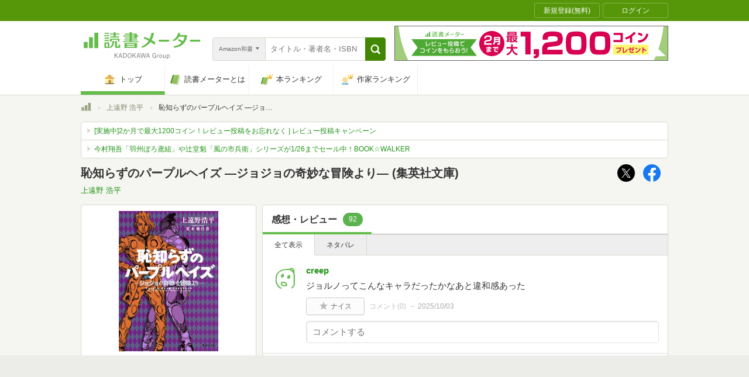

--- FILE ---
content_type: text/javascript; charset=utf-8
request_url: https://imp-bidapi.i-mobile.co.jp/api/v1/spot.ashx?ver=1.2.45&type=banner&url=https://bookmeter.com/books/11943633&direct=0&fif=1&sf=0&cof=0&dfp=0&amp=0&sp=0&ios=0&pid=70734&mid=510723&asid=1716085&spec=0&nemu=0
body_size: 325
content:
{"task":{},"error":{"code":200,"message":""},"result":{"bidid":"20d14bbe-f5c8-48be-8182-93a0aebeecb1","mediaId":510723,"partnerId":70734,"spotId":1716085,"width":728,"height":90,"presentationId":1,"platform":1,"slot_count":1,"xid":"00000000-0000-0000-0000-000000000000","webview":false,"rotation_count":7,"demander":[{"type":1,"id":1,"content_type":2,"tag":"","api_params":{"allow_banner":"true","allow_native":"false","allow_movie":"false"},"s":99}],"rotation":false},"status":200}

--- FILE ---
content_type: text/javascript; charset=utf-8
request_url: https://spnativeapi-tls.i-mobile.co.jp/api/ad_spot.ashx?partnerId=70734&mediaId=510723&spotId=1716085&asn=2&num=7&callback=imobile_jsonp_callback_da0d29fa3eec&tagv=1.2.45&referer=https://bookmeter.com/books/11943633
body_size: -6
content:
imobile_jsonp_callback_da0d29fa3eec({"result":{"code":3,"message":"Ad not found"},"spotInfo":{},"ads":[]})

--- FILE ---
content_type: text/javascript; charset=utf-8
request_url: https://spnativeapi-tls.i-mobile.co.jp/api/ad_spot.ashx?partnerId=70734&mediaId=510723&spotId=1716085&asn=1&num=7&callback=imobile_jsonp_callback_6dc291ddaf4c&tagv=1.2.45&referer=https://bookmeter.com/books/11943633
body_size: -5
content:
imobile_jsonp_callback_6dc291ddaf4c({"result":{"code":3,"message":"Ad not found"},"spotInfo":{},"ads":[]})

--- FILE ---
content_type: text/javascript;charset=UTF-8
request_url: https://s-rtb.send.microad.jp/ad?spot=4d43b82b90d3e0d3f7a8485c6edbddf1&cb=microadCompass.AdRequestor.callback&url=https%3A%2F%2Fbookmeter.com%2Fbooks%2F11943633&vo=true&mimes=%5B100%2C300%2C301%2C302%5D&cbt=1b974f423f1d0d019bf9fec0e2&pa=false&ar=false&ver=%5B%22compass.js.v1.20.2%22%5D
body_size: 160
content:
microadCompass.AdRequestor.callback({"spot":"4d43b82b90d3e0d3f7a8485c6edbddf1","sequence":"2","impression_id":"1142610187378245381"})

--- FILE ---
content_type: text/javascript;charset=UTF-8
request_url: https://s-rtb.send.microad.jp/ad?spot=dd1104dcfc0596fb97d1749afdef2875&cb=microadCompass.AdRequestor.callback&url=https%3A%2F%2Fbookmeter.com%2Fbooks%2F11943633&vo=true&mimes=%5B100%2C300%2C301%2C302%5D&cbt=c6f17b1f312eb0019bf9fec0f4&pa=false&ar=false&ver=%5B%22compass.js.v1.20.2%22%5D
body_size: 161
content:
microadCompass.AdRequestor.callback({"spot":"dd1104dcfc0596fb97d1749afdef2875","sequence":"2","impression_id":"1142410187378245381"})

--- FILE ---
content_type: image/svg+xml
request_url: https://bookmeter.com/assets/book/sidebars/shop_amazon-60d46fe34ec005ea5e127b67168d9ea73d5a168f41e905b961c3aa1844510c1a.svg
body_size: 3389
content:
<?xml version="1.0" encoding="UTF-8"?><svg width="91px" height="30px" viewBox="0 0 91 30" version="1.1" xmlns="http://www.w3.org/2000/svg" xmlns:xlink="http://www.w3.org/1999/xlink"><title>amazon</title><desc></desc><defs><polygon id="path-1" points="0.261414724 0.808756731 43.6572218 0.808756731 43.6572218 10.5882353 0.261414724 10.5882353"></polygon><polygon id="path-3" points="0.618794118 0.469147059 12.0167647 0.469147059 12.0167647 15.9950294 0.618794118 15.9950294"></polygon><polygon id="path-5" points="0.201970588 0.331764706 13.4686988 0.331764706 13.4686988 16.1926765 0.201970588 16.1926765"></polygon><polygon id="path-7" points="0 0.331764706 13.2654047 0.331764706 13.2654047 16.1926765 0 16.1926765"></polygon></defs><g id="logo_amazon" stroke="none" stroke-width="1" fill="none" fill-rule="evenodd"><g id="Group" transform="translate(0.464844, 0.882353)">    <g id="Group-3" transform="translate(12.352941, 17.315294)"><mask id="mask-2" fill="white">    <use xlink:href="#path-1"></use></mask><g id="Clip-2"></g><path d="M43.2732353,4.69897059 C38.0638235,8.5425 30.51,10.5886765 24.0061765,10.5886765 C14.8914706,10.5886765 6.68382353,7.21897059 0.472058824,1.61073529 C-0.0158823529,1.17044118 0.42,0.567794118 1.005,0.909264706 C7.70647059,4.80926471 15.9944118,7.15720588 24.5541176,7.15720588 C30.3291176,7.15720588 36.6758824,5.95897059 42.5170588,3.48308824 C43.3976471,3.10897059 44.1352941,4.06279412 43.2732353,4.69897059" id="Fill-1" fill="#F39C00" mask="url(#mask-2)"></path></g><path d="M57.7941176,19.5395294 C57.1270588,18.6854118 53.3894118,19.1345294 51.7102941,19.3365882 C51.2002941,19.3974706 51.1226471,18.9527647 51.5814706,18.6307059 C54.5629412,16.536 59.4502941,17.1404118 60.0176471,17.8418824 C60.5894118,18.5495294 59.8676471,23.4492353 57.0723529,25.7865882 C56.6426471,26.1465882 56.2341176,25.9551176 56.4238235,25.4786471 C57.0529412,23.9098235 58.4611765,20.3927647 57.7941176,19.5395294" id="Fill-4" fill="#F39C00"></path><path d="M51.8295882,3.83382353 L51.8295882,1.79823529 C51.8295882,1.48852941 52.0642941,1.28205882 52.3448824,1.28294118 L61.4666471,1.28117647 C61.7578235,1.28117647 61.9925294,1.49470588 61.9925294,1.79558824 L61.9925294,3.54176471 C61.9907647,3.83470588 61.7437059,4.21764706 61.3042941,4.82205882 L56.5810588,11.5694118 C58.3334118,11.5279412 60.1898824,11.7908824 61.7834118,12.6864706 C62.1425294,12.8876471 62.2387059,13.1876471 62.2660588,13.4805882 L62.2660588,15.6520588 C62.2660588,15.9520588 61.9404706,16.2979412 61.5954706,16.1179412 C58.7887059,14.6470588 55.0625294,14.4855882 51.9575294,16.1347059 C51.6398824,16.3041176 51.309,15.9635294 51.309,15.6644118 L51.309,13.5988235 C51.309,13.2688235 51.3142941,12.7041176 51.6469412,12.2011765 L57.1219412,4.34735294 L52.3554706,4.34647059 C52.0642941,4.34647059 51.8313529,4.13735294 51.8295882,3.83382353" id="Fill-6" fill="#231916"></path><path d="M18.5535,16.5456176 L15.7785,16.5456176 C15.5155588,16.5279706 15.3029118,16.3303235 15.2826176,16.0770882 L15.2843824,1.83414706 C15.2843824,1.54738235 15.5235,1.32061765 15.8199706,1.32061765 L18.4035,1.31973529 C18.6743824,1.33385294 18.8923235,1.53855882 18.9090882,1.79797059 L18.9090882,3.65797059 L18.9611471,3.65797059 C19.6352647,1.85885294 20.9040882,1.01973529 22.6140882,1.01973529 C24.3487941,1.01973529 25.4367353,1.85885294 26.2140882,3.65797059 C26.8873235,1.85885294 28.4164412,1.01973529 30.0479118,1.01973529 C31.2152647,1.01973529 32.4832059,1.49973529 33.2605588,2.57885294 C34.1411471,3.77708824 33.9602647,5.51620588 33.9602647,7.04444118 L33.9585,16.0329706 C33.9585,16.3179706 33.7176176,16.5456176 33.4229118,16.5456176 L30.6514412,16.5456176 C30.3726176,16.5279706 30.1520294,16.3065 30.1520294,16.0329706 L30.1520294,8.48355882 C30.1520294,7.88355882 30.2032059,6.38444118 30.0743824,5.81532353 C29.8670294,4.85620588 29.2449706,4.58708824 28.4420294,4.58708824 C27.7679118,4.58708824 27.0682059,5.03708824 26.7840882,5.75532353 C26.4999706,6.47620588 26.5255588,7.67267647 26.5255588,8.48355882 L26.5255588,16.0329706 C26.5255588,16.3179706 26.2864412,16.5456176 25.9899706,16.5456176 L23.2185,16.5456176 C22.9396765,16.5279706 22.7190882,16.3065 22.7190882,16.0329706 L22.7173235,8.48355882 C22.7173235,6.89444118 22.9758529,4.55620588 21.0073235,4.55620588 C19.0123235,4.55620588 19.0908529,6.83444118 19.0908529,8.48355882 L19.0890882,16.0329706 C19.0890882,16.3179706 18.8499706,16.5456176 18.5535,16.5456176" id="Fill-8" fill="#231916"></path><path d="M69.8713235,3.92735294 C67.8242647,3.92735294 67.6945588,6.71470588 67.6945588,8.45382353 C67.6945588,10.1920588 67.6689706,13.9076471 69.8457353,13.9076471 C71.9960294,13.9076471 72.0992647,10.9111765 72.0992647,9.08294118 C72.0992647,7.88294118 72.0480882,6.44558824 71.6845588,5.30558824 C71.3739706,4.31735294 70.7519118,3.92735294 69.8713235,3.92735294 M69.8457353,1.02 C73.9645588,1.02 76.1925,4.55647059 76.1925,9.05294118 C76.1925,13.3985294 73.7316176,16.8467647 69.8457353,16.8467647 C65.8045588,16.8467647 63.6022059,13.3085294 63.6022059,8.90382353 C63.6022059,4.46647059 65.8301471,1.02 69.8457353,1.02" id="Fill-10" fill="#231916"></path><g id="Group-14" transform="translate(77.647059, 0.550588)"><mask id="mask-4" fill="white">    <use xlink:href="#path-3"></use></mask><g id="Clip-13"></g><path d="M3.88614706,15.9950294 L1.12173529,15.9950294 C0.842911765,15.9773824 0.624088235,15.7559118 0.624088235,15.4823824 L0.618794118,1.23502941 C0.642617647,0.973852941 0.872029412,0.770029412 1.15261765,0.770029412 L3.72732353,0.769147059 C3.96908824,0.7815 4.1685,0.947382353 4.22055882,1.16797059 L4.22055882,3.3465 L4.27173529,3.3465 C5.04908824,1.39826471 6.13702941,0.469147059 8.0535,0.469147059 C9.29761765,0.469147059 10.5143824,0.919147059 11.2917353,2.14826471 C12.0170294,3.28826471 12.0170294,5.20473529 12.0170294,6.58385294 L12.0170294,15.5459118 C11.9861471,15.7991471 11.7602647,15.9950294 11.4858529,15.9950294 L8.70467647,15.9950294 C8.44614706,15.9773824 8.23967647,15.7903235 8.20791176,15.5459118 L8.20791176,7.81385294 C8.20791176,6.25473529 8.39055882,3.9765 6.47320588,3.9765 C5.79908824,3.9765 5.17702941,4.4265 4.86820588,5.11561765 C4.47908824,5.98385294 4.42702941,6.85385294 4.42702941,7.81385294 L4.42702941,15.4823824 C4.42173529,15.7673824 4.18261765,15.9950294 3.88614706,15.9950294" id="Fill-12" fill="#231916" mask="url(#mask-4)"></path></g><g id="Group-17" transform="translate(36.176471, 0.550588)"><mask id="mask-6" fill="white">    <use xlink:href="#path-5"></use></mask><g id="Clip-16"></g><path d="M11.1793235,15.9588529 C10.9949118,16.1238529 10.7293235,16.1344412 10.5228529,16.0241471 C9.60079412,15.2573824 9.43491176,14.9044412 8.93197059,14.1756176 C7.40902941,15.7267941 6.32991176,16.1926765 4.35697059,16.1926765 C2.01961765,16.1926765 0.201970588,14.7491471 0.201970588,11.8656176 C0.201970588,9.61473529 1.42138235,8.08120588 3.16226471,7.33120588 C4.66844118,6.67032353 6.77108824,6.55032353 8.3805,6.36855882 L8.3805,6.00944118 C8.3805,5.34855882 8.43255882,4.56767647 8.04255882,3.99679412 C7.70461765,3.48502941 7.05697059,3.27591176 6.48520588,3.27591176 C5.42638235,3.27591176 4.48579412,3.81767647 4.25461765,4.94267647 C4.20697059,5.1915 4.02432353,5.43944118 3.77197059,5.45267647 L1.08255882,5.1615 C0.854911765,5.11032353 0.603441176,4.92767647 0.668735294,4.58091176 C1.28726471,1.31797059 4.23432353,0.3315 6.87432353,0.3315 C8.22344118,0.3315 9.98991176,0.692382353 11.0531471,1.71414706 C12.4049118,2.97591176 12.2734412,4.65767647 12.2734412,6.49032353 L12.2734412,10.8138529 C12.2734412,12.1135588 12.8152059,12.6844412 13.3216765,13.3867941 C13.4990294,13.6382647 13.5387353,13.9382647 13.3128529,14.1226765 C12.7455,14.5965 11.7396176,15.4726765 11.1846176,15.9659118 L11.1793235,15.9588529 Z M8.3805,9.19297059 C8.3805,10.2747353 8.40608824,11.1747353 7.86167647,12.1373824 C7.41873529,12.9182647 6.71902941,13.3991471 5.94079412,13.3991471 C4.87491176,13.3991471 4.25285294,12.5873824 4.25285294,11.3856176 C4.25285294,9.02179412 6.37314706,8.59208824 8.3805,8.59208824 L8.3805,9.19297059 Z" id="Fill-15" fill="#231916" mask="url(#mask-6)"></path></g><g id="Group-20" transform="translate(0.000000, 0.550588)"><mask id="mask-8" fill="white">    <use xlink:href="#path-7"></use></mask><g id="Clip-19"></g><path d="M10.9742647,15.9588529 C10.7916176,16.1238529 10.5260294,16.1344412 10.3195588,16.0241471 C9.3975,15.2573824 9.23161765,14.9044412 8.72779412,14.1756176 C7.20573529,15.7267941 6.12573529,16.1926765 4.15367647,16.1926765 C1.81632353,16.1926765 -0.000441176471,14.7491471 -0.000441176471,11.8656176 C-0.000441176471,9.61473529 1.21985294,8.08120588 2.95897059,7.33120588 C4.46426471,6.67032353 6.56779412,6.55032353 8.17720588,6.36855882 L8.17720588,6.00944118 C8.17720588,5.34855882 8.22926471,4.56767647 7.83926471,3.99679412 C7.50132353,3.48502941 6.85279412,3.27591176 6.28191176,3.27591176 C5.22308824,3.27591176 4.28161765,3.81767647 4.05132353,4.94267647 C4.00367647,5.1915 3.82102941,5.43944118 3.56867647,5.45267647 L0.880147059,5.1615 C0.651617647,5.11032353 0.400147059,4.92767647 0.465441176,4.58091176 C1.08308824,1.31797059 4.03014706,0.3315 6.67102941,0.3315 C8.02014706,0.3315 9.78661765,0.692382353 10.8516176,1.71414706 C12.2016176,2.97591176 12.0701471,4.65767647 12.0701471,6.49032353 L12.0701471,10.8138529 C12.0701471,12.1135588 12.6110294,12.6844412 13.1183824,13.3867941 C13.2957353,13.6382647 13.3354412,13.9382647 13.1095588,14.1226765 C12.5422059,14.5965 11.5354412,15.4726765 10.9813235,15.9659118 L10.9742647,15.9588529 Z M8.17720588,9.19297059 C8.17720588,10.2747353 8.20279412,11.1747353 7.65661765,12.1373824 C7.21720588,12.9182647 6.51573529,13.3991471 5.73573529,13.3991471 C4.67161765,13.3991471 4.04779412,12.5873824 4.04779412,11.3856176 C4.04779412,9.02179412 6.16985294,8.59208824 8.17720588,8.59208824 L8.17720588,9.19297059 Z" id="Fill-18" fill="#231916" mask="url(#mask-8)"></path></g></g></g></svg>


--- FILE ---
content_type: text/javascript;charset=UTF-8
request_url: https://s-rtb.send.microad.jp/ad?spot=000ea15d1ff2b139098b7df011a1fac2&cb=microadCompass.AdRequestor.callback&url=https%3A%2F%2Fbookmeter.com%2Fbooks%2F11943633&vo=true&mimes=%5B100%2C300%2C301%2C302%5D&cbt=adc4f2d8146030019bf9febfdd&pa=false&ar=false&ver=%5B%22compass.js.v1.20.2%22%5D
body_size: 160
content:
microadCompass.AdRequestor.callback({"spot":"000ea15d1ff2b139098b7df011a1fac2","sequence":"2","impression_id":"1142210187378245381"})